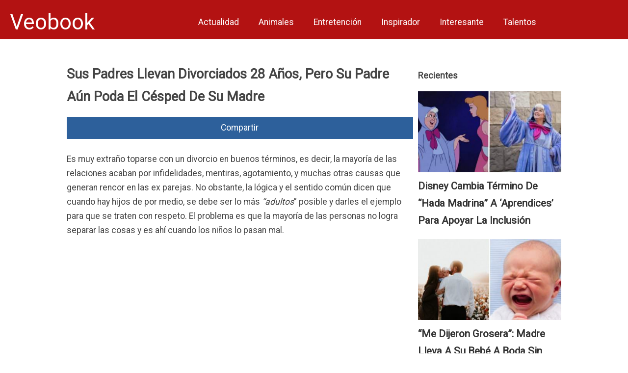

--- FILE ---
content_type: text/html; charset=UTF-8
request_url: https://veobook.club/sus-padres-llevan-divorciados-28-anos-pero-su-padre-aun-poda-el-cesped-de-su-madre/
body_size: 9986
content:
<!doctype html>
<html dir="ltr" lang="en-US"
	prefix="og: https://ogp.me/ns#" >
<head>
	
<script async src="//pagead2.googlesyndication.com/pagead/js/adsbygoogle.js"></script>
<script>
  (adsbygoogle = window.adsbygoogle || []).push({
    google_ad_client: "ca-pub-9087059031613775",
    enable_page_level_ads: true
  });
</script>
	
	<link href="https://fonts.googleapis.com/css?family=Roboto" rel="stylesheet">
	<meta charset="UTF-8">
	<meta name="viewport" content="width=device-width, initial-scale=1">
	<link rel="profile" href="https://gmpg.org/xfn/11">

	<title>Sus Padres Llevan Divorciados 28 Años, Pero Su Padre Aún Poda El Césped De Su Madre - Veobook</title>

		<!-- All in One SEO 4.2.3.1 -->
		<meta name="description" content="Es muy extraño toparse con un divorcio en buenos términos, es decir, la mayoría de las relaciones acaban por infidelidades, mentiras, agotamiento, y muchas otras causas que generan rencor en las ex parejas. No obstante, la lógica y el sentido común dicen que cuando hay hijos de por medio, se debe ser lo más “adultos”" />
		<meta name="robots" content="max-image-preview:large" />
		<link rel="canonical" href="https://veobook.club/sus-padres-llevan-divorciados-28-anos-pero-su-padre-aun-poda-el-cesped-de-su-madre/" />
		<meta name="generator" content="All in One SEO (AIOSEO) 4.2.3.1 " />
		<meta property="og:locale" content="en_US" />
		<meta property="og:site_name" content="Veobook -" />
		<meta property="og:type" content="activity" />
		<meta property="og:title" content="Sus Padres Llevan Divorciados 28 Años, Pero Su Padre Aún Poda El Césped De Su Madre" />
		<meta property="og:description" content="Lo mejor de lo mejor de la web" />
		<meta property="og:url" content="https://veobook.club/sus-padres-llevan-divorciados-28-anos-pero-su-padre-aun-poda-el-cesped-de-su-madre/" />
		<meta property="og:image" content="https://veobook.club/wp-content/uploads/2018/09/portada-1-21-1024x534.jpg" />
		<meta property="og:image:secure_url" content="https://veobook.club/wp-content/uploads/2018/09/portada-1-21-1024x534.jpg" />
		<meta name="twitter:card" content="summary" />
		<meta name="twitter:title" content="Sus Padres Llevan Divorciados 28 Años, Pero Su Padre Aún Poda El Césped De Su Madre" />
		<meta name="twitter:description" content="Lo mejor de lo mejor de la web" />
		<meta name="twitter:image" content="https://veobook.club/wp-content/uploads/2018/09/portada-1-21-1024x534.jpg" />
		<script type="application/ld+json" class="aioseo-schema">
			{"@context":"https:\/\/schema.org","@graph":[{"@type":"WebSite","@id":"https:\/\/veobook.club\/#website","url":"https:\/\/veobook.club\/","name":"Veobook","inLanguage":"en-US","publisher":{"@id":"https:\/\/veobook.club\/#organization"}},{"@type":"Organization","@id":"https:\/\/veobook.club\/#organization","name":"Veobook","url":"https:\/\/veobook.club\/"},{"@type":"BreadcrumbList","@id":"https:\/\/veobook.club\/sus-padres-llevan-divorciados-28-anos-pero-su-padre-aun-poda-el-cesped-de-su-madre\/#breadcrumblist","itemListElement":[{"@type":"ListItem","@id":"https:\/\/veobook.club\/#listItem","position":1,"item":{"@type":"WebPage","@id":"https:\/\/veobook.club\/","name":"Home","url":"https:\/\/veobook.club\/"},"nextItem":"https:\/\/veobook.club\/sus-padres-llevan-divorciados-28-anos-pero-su-padre-aun-poda-el-cesped-de-su-madre\/#listItem"},{"@type":"ListItem","@id":"https:\/\/veobook.club\/sus-padres-llevan-divorciados-28-anos-pero-su-padre-aun-poda-el-cesped-de-su-madre\/#listItem","position":2,"item":{"@type":"WebPage","@id":"https:\/\/veobook.club\/sus-padres-llevan-divorciados-28-anos-pero-su-padre-aun-poda-el-cesped-de-su-madre\/","name":"Sus Padres Llevan Divorciados 28 A\u00f1os, Pero Su Padre A\u00fan Poda El C\u00e9sped De Su Madre","description":"Es muy extra\u00f1o toparse con un divorcio en buenos t\u00e9rminos, es decir, la mayor\u00eda de las relaciones acaban por infidelidades, mentiras, agotamiento, y muchas otras causas que generan rencor en las ex parejas. No obstante, la l\u00f3gica y el sentido com\u00fan dicen que cuando hay hijos de por medio, se debe ser lo m\u00e1s \u201cadultos\u201d","url":"https:\/\/veobook.club\/sus-padres-llevan-divorciados-28-anos-pero-su-padre-aun-poda-el-cesped-de-su-madre\/"},"previousItem":"https:\/\/veobook.club\/#listItem"}]},{"@type":"Person","@id":"https:\/\/veobook.club\/author\/carocanete\/#author","url":"https:\/\/veobook.club\/author\/carocanete\/","name":"Carolina Ca\u00f1ete","image":{"@type":"ImageObject","@id":"https:\/\/veobook.club\/sus-padres-llevan-divorciados-28-anos-pero-su-padre-aun-poda-el-cesped-de-su-madre\/#authorImage","url":"https:\/\/secure.gravatar.com\/avatar\/794c23a321a83771fdd1b8cb363c6184?s=96&d=mm&r=g","width":96,"height":96,"caption":"Carolina Ca\u00f1ete"}},{"@type":"WebPage","@id":"https:\/\/veobook.club\/sus-padres-llevan-divorciados-28-anos-pero-su-padre-aun-poda-el-cesped-de-su-madre\/#webpage","url":"https:\/\/veobook.club\/sus-padres-llevan-divorciados-28-anos-pero-su-padre-aun-poda-el-cesped-de-su-madre\/","name":"Sus Padres Llevan Divorciados 28 A\u00f1os, Pero Su Padre A\u00fan Poda El C\u00e9sped De Su Madre - Veobook","description":"Es muy extra\u00f1o toparse con un divorcio en buenos t\u00e9rminos, es decir, la mayor\u00eda de las relaciones acaban por infidelidades, mentiras, agotamiento, y muchas otras causas que generan rencor en las ex parejas. No obstante, la l\u00f3gica y el sentido com\u00fan dicen que cuando hay hijos de por medio, se debe ser lo m\u00e1s \u201cadultos\u201d","inLanguage":"en-US","isPartOf":{"@id":"https:\/\/veobook.club\/#website"},"breadcrumb":{"@id":"https:\/\/veobook.club\/sus-padres-llevan-divorciados-28-anos-pero-su-padre-aun-poda-el-cesped-de-su-madre\/#breadcrumblist"},"author":"https:\/\/veobook.club\/author\/carocanete\/#author","creator":"https:\/\/veobook.club\/author\/carocanete\/#author","image":{"@type":"ImageObject","@id":"https:\/\/veobook.club\/#mainImage","url":"https:\/\/veobook.club\/wp-content\/uploads\/2018\/09\/portada-1-21.jpg","width":1200,"height":626},"primaryImageOfPage":{"@id":"https:\/\/veobook.club\/sus-padres-llevan-divorciados-28-anos-pero-su-padre-aun-poda-el-cesped-de-su-madre\/#mainImage"},"datePublished":"2018-09-28T18:27:29-07:00","dateModified":"2018-09-28T18:27:29-07:00"},{"@type":"BlogPosting","@id":"https:\/\/veobook.club\/sus-padres-llevan-divorciados-28-anos-pero-su-padre-aun-poda-el-cesped-de-su-madre\/#blogposting","name":"Sus Padres Llevan Divorciados 28 A\u00f1os, Pero Su Padre A\u00fan Poda El C\u00e9sped De Su Madre - Veobook","description":"Es muy extra\u00f1o toparse con un divorcio en buenos t\u00e9rminos, es decir, la mayor\u00eda de las relaciones acaban por infidelidades, mentiras, agotamiento, y muchas otras causas que generan rencor en las ex parejas. No obstante, la l\u00f3gica y el sentido com\u00fan dicen que cuando hay hijos de por medio, se debe ser lo m\u00e1s \u201cadultos\u201d","inLanguage":"en-US","headline":"Sus Padres Llevan Divorciados 28 A\u00f1os, Pero Su Padre A\u00fan Poda El C\u00e9sped De Su Madre","author":{"@id":"https:\/\/veobook.club\/author\/carocanete\/#author"},"publisher":{"@id":"https:\/\/veobook.club\/#organization"},"datePublished":"2018-09-28T18:27:29-07:00","dateModified":"2018-09-28T18:27:29-07:00","articleSection":"Inspirador, Interesante","mainEntityOfPage":{"@id":"https:\/\/veobook.club\/sus-padres-llevan-divorciados-28-anos-pero-su-padre-aun-poda-el-cesped-de-su-madre\/#webpage"},"isPartOf":{"@id":"https:\/\/veobook.club\/sus-padres-llevan-divorciados-28-anos-pero-su-padre-aun-poda-el-cesped-de-su-madre\/#webpage"},"image":{"@type":"ImageObject","@id":"https:\/\/veobook.club\/#articleImage","url":"https:\/\/veobook.club\/wp-content\/uploads\/2018\/09\/portada-1-21.jpg","width":1200,"height":626}}]}
		</script>
		<!-- All in One SEO -->

<link rel='dns-prefetch' href='//s.w.org' />
<link rel="alternate" type="application/rss+xml" title="Veobook &raquo; Feed" href="https://veobook.club/feed/" />
<link rel="alternate" type="application/rss+xml" title="Veobook &raquo; Comments Feed" href="https://veobook.club/comments/feed/" />
<link rel="alternate" type="application/rss+xml" title="Veobook &raquo; Sus Padres Llevan Divorciados 28 Años, Pero Su Padre Aún Poda El Césped De Su Madre Comments Feed" href="https://veobook.club/sus-padres-llevan-divorciados-28-anos-pero-su-padre-aun-poda-el-cesped-de-su-madre/feed/" />
<script>
window._wpemojiSettings = {"baseUrl":"https:\/\/s.w.org\/images\/core\/emoji\/14.0.0\/72x72\/","ext":".png","svgUrl":"https:\/\/s.w.org\/images\/core\/emoji\/14.0.0\/svg\/","svgExt":".svg","source":{"concatemoji":"https:\/\/veobook.club\/wp-includes\/js\/wp-emoji-release.min.js?ver=6.0.8"}};
/*! This file is auto-generated */
!function(e,a,t){var n,r,o,i=a.createElement("canvas"),p=i.getContext&&i.getContext("2d");function s(e,t){var a=String.fromCharCode,e=(p.clearRect(0,0,i.width,i.height),p.fillText(a.apply(this,e),0,0),i.toDataURL());return p.clearRect(0,0,i.width,i.height),p.fillText(a.apply(this,t),0,0),e===i.toDataURL()}function c(e){var t=a.createElement("script");t.src=e,t.defer=t.type="text/javascript",a.getElementsByTagName("head")[0].appendChild(t)}for(o=Array("flag","emoji"),t.supports={everything:!0,everythingExceptFlag:!0},r=0;r<o.length;r++)t.supports[o[r]]=function(e){if(!p||!p.fillText)return!1;switch(p.textBaseline="top",p.font="600 32px Arial",e){case"flag":return s([127987,65039,8205,9895,65039],[127987,65039,8203,9895,65039])?!1:!s([55356,56826,55356,56819],[55356,56826,8203,55356,56819])&&!s([55356,57332,56128,56423,56128,56418,56128,56421,56128,56430,56128,56423,56128,56447],[55356,57332,8203,56128,56423,8203,56128,56418,8203,56128,56421,8203,56128,56430,8203,56128,56423,8203,56128,56447]);case"emoji":return!s([129777,127995,8205,129778,127999],[129777,127995,8203,129778,127999])}return!1}(o[r]),t.supports.everything=t.supports.everything&&t.supports[o[r]],"flag"!==o[r]&&(t.supports.everythingExceptFlag=t.supports.everythingExceptFlag&&t.supports[o[r]]);t.supports.everythingExceptFlag=t.supports.everythingExceptFlag&&!t.supports.flag,t.DOMReady=!1,t.readyCallback=function(){t.DOMReady=!0},t.supports.everything||(n=function(){t.readyCallback()},a.addEventListener?(a.addEventListener("DOMContentLoaded",n,!1),e.addEventListener("load",n,!1)):(e.attachEvent("onload",n),a.attachEvent("onreadystatechange",function(){"complete"===a.readyState&&t.readyCallback()})),(e=t.source||{}).concatemoji?c(e.concatemoji):e.wpemoji&&e.twemoji&&(c(e.twemoji),c(e.wpemoji)))}(window,document,window._wpemojiSettings);
</script>
<style>
img.wp-smiley,
img.emoji {
	display: inline !important;
	border: none !important;
	box-shadow: none !important;
	height: 1em !important;
	width: 1em !important;
	margin: 0 0.07em !important;
	vertical-align: -0.1em !important;
	background: none !important;
	padding: 0 !important;
}
</style>
	<link rel='stylesheet' id='wp-block-library-css'  href='https://veobook.club/wp-includes/css/dist/block-library/style.min.css?ver=6.0.8' media='all' />
<style id='global-styles-inline-css'>
body{--wp--preset--color--black: #000000;--wp--preset--color--cyan-bluish-gray: #abb8c3;--wp--preset--color--white: #ffffff;--wp--preset--color--pale-pink: #f78da7;--wp--preset--color--vivid-red: #cf2e2e;--wp--preset--color--luminous-vivid-orange: #ff6900;--wp--preset--color--luminous-vivid-amber: #fcb900;--wp--preset--color--light-green-cyan: #7bdcb5;--wp--preset--color--vivid-green-cyan: #00d084;--wp--preset--color--pale-cyan-blue: #8ed1fc;--wp--preset--color--vivid-cyan-blue: #0693e3;--wp--preset--color--vivid-purple: #9b51e0;--wp--preset--gradient--vivid-cyan-blue-to-vivid-purple: linear-gradient(135deg,rgba(6,147,227,1) 0%,rgb(155,81,224) 100%);--wp--preset--gradient--light-green-cyan-to-vivid-green-cyan: linear-gradient(135deg,rgb(122,220,180) 0%,rgb(0,208,130) 100%);--wp--preset--gradient--luminous-vivid-amber-to-luminous-vivid-orange: linear-gradient(135deg,rgba(252,185,0,1) 0%,rgba(255,105,0,1) 100%);--wp--preset--gradient--luminous-vivid-orange-to-vivid-red: linear-gradient(135deg,rgba(255,105,0,1) 0%,rgb(207,46,46) 100%);--wp--preset--gradient--very-light-gray-to-cyan-bluish-gray: linear-gradient(135deg,rgb(238,238,238) 0%,rgb(169,184,195) 100%);--wp--preset--gradient--cool-to-warm-spectrum: linear-gradient(135deg,rgb(74,234,220) 0%,rgb(151,120,209) 20%,rgb(207,42,186) 40%,rgb(238,44,130) 60%,rgb(251,105,98) 80%,rgb(254,248,76) 100%);--wp--preset--gradient--blush-light-purple: linear-gradient(135deg,rgb(255,206,236) 0%,rgb(152,150,240) 100%);--wp--preset--gradient--blush-bordeaux: linear-gradient(135deg,rgb(254,205,165) 0%,rgb(254,45,45) 50%,rgb(107,0,62) 100%);--wp--preset--gradient--luminous-dusk: linear-gradient(135deg,rgb(255,203,112) 0%,rgb(199,81,192) 50%,rgb(65,88,208) 100%);--wp--preset--gradient--pale-ocean: linear-gradient(135deg,rgb(255,245,203) 0%,rgb(182,227,212) 50%,rgb(51,167,181) 100%);--wp--preset--gradient--electric-grass: linear-gradient(135deg,rgb(202,248,128) 0%,rgb(113,206,126) 100%);--wp--preset--gradient--midnight: linear-gradient(135deg,rgb(2,3,129) 0%,rgb(40,116,252) 100%);--wp--preset--duotone--dark-grayscale: url('#wp-duotone-dark-grayscale');--wp--preset--duotone--grayscale: url('#wp-duotone-grayscale');--wp--preset--duotone--purple-yellow: url('#wp-duotone-purple-yellow');--wp--preset--duotone--blue-red: url('#wp-duotone-blue-red');--wp--preset--duotone--midnight: url('#wp-duotone-midnight');--wp--preset--duotone--magenta-yellow: url('#wp-duotone-magenta-yellow');--wp--preset--duotone--purple-green: url('#wp-duotone-purple-green');--wp--preset--duotone--blue-orange: url('#wp-duotone-blue-orange');--wp--preset--font-size--small: 13px;--wp--preset--font-size--medium: 20px;--wp--preset--font-size--large: 36px;--wp--preset--font-size--x-large: 42px;}.has-black-color{color: var(--wp--preset--color--black) !important;}.has-cyan-bluish-gray-color{color: var(--wp--preset--color--cyan-bluish-gray) !important;}.has-white-color{color: var(--wp--preset--color--white) !important;}.has-pale-pink-color{color: var(--wp--preset--color--pale-pink) !important;}.has-vivid-red-color{color: var(--wp--preset--color--vivid-red) !important;}.has-luminous-vivid-orange-color{color: var(--wp--preset--color--luminous-vivid-orange) !important;}.has-luminous-vivid-amber-color{color: var(--wp--preset--color--luminous-vivid-amber) !important;}.has-light-green-cyan-color{color: var(--wp--preset--color--light-green-cyan) !important;}.has-vivid-green-cyan-color{color: var(--wp--preset--color--vivid-green-cyan) !important;}.has-pale-cyan-blue-color{color: var(--wp--preset--color--pale-cyan-blue) !important;}.has-vivid-cyan-blue-color{color: var(--wp--preset--color--vivid-cyan-blue) !important;}.has-vivid-purple-color{color: var(--wp--preset--color--vivid-purple) !important;}.has-black-background-color{background-color: var(--wp--preset--color--black) !important;}.has-cyan-bluish-gray-background-color{background-color: var(--wp--preset--color--cyan-bluish-gray) !important;}.has-white-background-color{background-color: var(--wp--preset--color--white) !important;}.has-pale-pink-background-color{background-color: var(--wp--preset--color--pale-pink) !important;}.has-vivid-red-background-color{background-color: var(--wp--preset--color--vivid-red) !important;}.has-luminous-vivid-orange-background-color{background-color: var(--wp--preset--color--luminous-vivid-orange) !important;}.has-luminous-vivid-amber-background-color{background-color: var(--wp--preset--color--luminous-vivid-amber) !important;}.has-light-green-cyan-background-color{background-color: var(--wp--preset--color--light-green-cyan) !important;}.has-vivid-green-cyan-background-color{background-color: var(--wp--preset--color--vivid-green-cyan) !important;}.has-pale-cyan-blue-background-color{background-color: var(--wp--preset--color--pale-cyan-blue) !important;}.has-vivid-cyan-blue-background-color{background-color: var(--wp--preset--color--vivid-cyan-blue) !important;}.has-vivid-purple-background-color{background-color: var(--wp--preset--color--vivid-purple) !important;}.has-black-border-color{border-color: var(--wp--preset--color--black) !important;}.has-cyan-bluish-gray-border-color{border-color: var(--wp--preset--color--cyan-bluish-gray) !important;}.has-white-border-color{border-color: var(--wp--preset--color--white) !important;}.has-pale-pink-border-color{border-color: var(--wp--preset--color--pale-pink) !important;}.has-vivid-red-border-color{border-color: var(--wp--preset--color--vivid-red) !important;}.has-luminous-vivid-orange-border-color{border-color: var(--wp--preset--color--luminous-vivid-orange) !important;}.has-luminous-vivid-amber-border-color{border-color: var(--wp--preset--color--luminous-vivid-amber) !important;}.has-light-green-cyan-border-color{border-color: var(--wp--preset--color--light-green-cyan) !important;}.has-vivid-green-cyan-border-color{border-color: var(--wp--preset--color--vivid-green-cyan) !important;}.has-pale-cyan-blue-border-color{border-color: var(--wp--preset--color--pale-cyan-blue) !important;}.has-vivid-cyan-blue-border-color{border-color: var(--wp--preset--color--vivid-cyan-blue) !important;}.has-vivid-purple-border-color{border-color: var(--wp--preset--color--vivid-purple) !important;}.has-vivid-cyan-blue-to-vivid-purple-gradient-background{background: var(--wp--preset--gradient--vivid-cyan-blue-to-vivid-purple) !important;}.has-light-green-cyan-to-vivid-green-cyan-gradient-background{background: var(--wp--preset--gradient--light-green-cyan-to-vivid-green-cyan) !important;}.has-luminous-vivid-amber-to-luminous-vivid-orange-gradient-background{background: var(--wp--preset--gradient--luminous-vivid-amber-to-luminous-vivid-orange) !important;}.has-luminous-vivid-orange-to-vivid-red-gradient-background{background: var(--wp--preset--gradient--luminous-vivid-orange-to-vivid-red) !important;}.has-very-light-gray-to-cyan-bluish-gray-gradient-background{background: var(--wp--preset--gradient--very-light-gray-to-cyan-bluish-gray) !important;}.has-cool-to-warm-spectrum-gradient-background{background: var(--wp--preset--gradient--cool-to-warm-spectrum) !important;}.has-blush-light-purple-gradient-background{background: var(--wp--preset--gradient--blush-light-purple) !important;}.has-blush-bordeaux-gradient-background{background: var(--wp--preset--gradient--blush-bordeaux) !important;}.has-luminous-dusk-gradient-background{background: var(--wp--preset--gradient--luminous-dusk) !important;}.has-pale-ocean-gradient-background{background: var(--wp--preset--gradient--pale-ocean) !important;}.has-electric-grass-gradient-background{background: var(--wp--preset--gradient--electric-grass) !important;}.has-midnight-gradient-background{background: var(--wp--preset--gradient--midnight) !important;}.has-small-font-size{font-size: var(--wp--preset--font-size--small) !important;}.has-medium-font-size{font-size: var(--wp--preset--font-size--medium) !important;}.has-large-font-size{font-size: var(--wp--preset--font-size--large) !important;}.has-x-large-font-size{font-size: var(--wp--preset--font-size--x-large) !important;}
</style>
<link rel='stylesheet' id='basicsv2-style-css'  href='https://veobook.club/wp-content/themes/basicsv2-child/style.css?ver=1.0.0' media='all' />
<script src='https://veobook.club/wp-includes/js/jquery/jquery.min.js?ver=3.6.0' id='jquery-core-js'></script>
<script src='https://veobook.club/wp-includes/js/jquery/jquery-migrate.min.js?ver=3.3.2' id='jquery-migrate-js'></script>
<link rel="https://api.w.org/" href="https://veobook.club/wp-json/" /><link rel="alternate" type="application/json" href="https://veobook.club/wp-json/wp/v2/posts/16552" /><link rel="EditURI" type="application/rsd+xml" title="RSD" href="https://veobook.club/xmlrpc.php?rsd" />
<link rel="wlwmanifest" type="application/wlwmanifest+xml" href="https://veobook.club/wp-includes/wlwmanifest.xml" /> 
<meta name="generator" content="WordPress 6.0.8" />
<link rel='shortlink' href='https://veobook.club/?p=16552' />
<link rel="alternate" type="application/json+oembed" href="https://veobook.club/wp-json/oembed/1.0/embed?url=https%3A%2F%2Fveobook.club%2Fsus-padres-llevan-divorciados-28-anos-pero-su-padre-aun-poda-el-cesped-de-su-madre%2F" />
<link rel="alternate" type="text/xml+oembed" href="https://veobook.club/wp-json/oembed/1.0/embed?url=https%3A%2F%2Fveobook.club%2Fsus-padres-llevan-divorciados-28-anos-pero-su-padre-aun-poda-el-cesped-de-su-madre%2F&#038;format=xml" />
<link rel="pingback" href="https://veobook.club/xmlrpc.php">
<script type="text/javascript">
  window._taboola = window._taboola || [];
  _taboola.push({article:'auto'});
  !function (e, f, u, i) {
    if (!document.getElementById(i)){
      e.async = 1;
      e.src = u;
      e.id = i;
      f.parentNode.insertBefore(e, f);
    }
  }(document.createElement('script'),
  document.getElementsByTagName('script')[0],
  '//cdn.taboola.com/libtrc/tronya-veobookclub/loader.js',
  'tb_loader_script');
  if(window.performance && typeof window.performance.mark == 'function')
    {window.performance.mark('tbl_ic');}
</script>
<script data-ad-client="ca-pub-1382966673687591" async src="https://pagead2.googlesyndication.com/pagead/js/adsbygoogle.js"></script>
</head>

<body data-rsssl=1 class="post-template-default single single-post postid-16552 single-format-standard">
	
	
<script>
  (function(i,s,o,g,r,a,m){i['GoogleAnalyticsObject']=r;i[r]=i[r]||function(){
  (i[r].q=i[r].q||[]).push(arguments)},i[r].l=1*new Date();a=s.createElement(o),
  m=s.getElementsByTagName(o)[0];a.async=1;a.src=g;m.parentNode.insertBefore(a,m)
  })(window,document,'script','https://www.google-analytics.com/analytics.js','ga');

  ga('create', 'UA-55506141-5', 'auto');
  ga('send', 'pageview');

</script>	
	
	
<header id="masthead" class="site-header">
	<div class="site-branding">

		<p class="site-title"><a href="https://veobook.club/" rel="home">Veobook</a></p>	<!-- Edited: Deleted if statements -->

	</div><!-- .site-branding -->

	<nav id="site-navigation" class="main-navigation">
		<button class="menu-toggle" aria-controls="primary-menu" aria-expanded="false">Menu</button>
		<div class="menu-menu-1-container"><ul id="primary-menu" class="menu"><li id="menu-item-8" class="menu-item menu-item-type-taxonomy menu-item-object-category menu-item-8"><a href="https://veobook.club/category/actualidad/">Actualidad</a></li>
<li id="menu-item-9" class="menu-item menu-item-type-taxonomy menu-item-object-category menu-item-9"><a href="https://veobook.club/category/animales/">Animales</a></li>
<li id="menu-item-10" class="menu-item menu-item-type-taxonomy menu-item-object-category menu-item-10"><a href="https://veobook.club/category/entretencion/">Entretención</a></li>
<li id="menu-item-11" class="menu-item menu-item-type-taxonomy menu-item-object-category current-post-ancestor current-menu-parent current-post-parent menu-item-11"><a href="https://veobook.club/category/inspirador/">Inspirador</a></li>
<li id="menu-item-12" class="menu-item menu-item-type-taxonomy menu-item-object-category current-post-ancestor current-menu-parent current-post-parent menu-item-12"><a href="https://veobook.club/category/interesante/">Interesante</a></li>
<li id="menu-item-13" class="menu-item menu-item-type-taxonomy menu-item-object-category menu-item-13"><a href="https://veobook.club/category/talentos/">Talentos</a></li>
</ul></div>	</nav><!-- #site-navigation -->
</header><!-- #masthead -->
	
<div id="page" class="site">
	<a class="skip-link screen-reader-text" href="#content">Skip to content</a>

<!-- Edited: Moved Header element above, outsite the 'page' box -->

	<div id="content" class="site-content">

	<div id="primary" class="content-area">
		<main id="main" class="site-main">

		

<article id="post-16552" class="post-16552 post type-post status-publish format-standard has-post-thumbnail hentry category-inspirador category-interesante">
	<header class="entry-header">
			
		<h1 class="entry-title">Sus Padres Llevan Divorciados 28 Años, Pero Su Padre Aún Poda El Césped De Su Madre</h1>	
							<div style="clear:both">
								<div class='fb-share social-text'>
	<a id='facebook-16552' title='Compartir en Facebook' href='https://www.facebook.com/sharer.php?u=https%3A%2F%2Fveobook.club%2Fsus-padres-llevan-divorciados-28-anos-pero-su-padre-aun-poda-el-cesped-de-su-madre%2F&t=Sus+Padres+Llevan+Divorciados+28+A%C3%B1os%2C+Pero+Su+Padre+A%C3%BAn+Poda+El+C%C3%A9sped+De+Su+Madre' rel='nofollow' onClick='return !window.open(this.href, "Facebook", "width=640,height=300")' target='_blank'>
		<div onClick='ga("send", "event", "Share on FB top", "Sus Padres Llevan Divorciados 28 Años, Pero Su Padre Aún Poda El Césped De Su Madre", "PostID: 16552")'>
			<span class='icon'><i class='fa fa-facebook'></i> Compartir</span>
		</div>
	</a>
</div> <!-- social buttons ADDED -->
							</div>
		
			</header><!-- .entry-header -->

	<div class="entry-content">
		<p>Es muy extraño toparse con un divorcio en buenos términos, es decir, la mayoría de las relaciones acaban por infidelidades, mentiras, agotamiento, y muchas otras causas que generan rencor en las ex parejas. No obstante, la lógica y el sentido común dicen que cuando hay hijos de por medio, se debe ser lo más <em>“adultos</em>” posible y darles el ejemplo para que se traten con respeto. El problema es que la mayoría de las personas no logra separar las cosas y es ahí cuando los niños lo pasan mal.</p>
<!-- Quick Adsense WordPress Plugin: http://quickadsense.com/ -->
<div style="float:none;margin:0px 0 0px 0;text-align:center;">
<script async src="https://pagead2.googlesyndication.com/pagead/js/adsbygoogle.js"></script>
<!-- Veo.club Responsive Top -->
<ins class="adsbygoogle"
    style="display:block"
    data-ad-client="ca-pub-1382966673687591"
    data-ad-slot="1875596055"
    data-ad-format="auto"
    data-full-width-responsive="true"></ins>
<script>
(adsbygoogle = window.adsbygoogle || []).push({});
</script>
</div>

<p>Es lo que más llama la atención de una curiosa imagen que ha estado dando vueltas en las redes sociales, captando muchos comentarios y reacciones por parte de los usuarios. La mayoría está atónito con la publicación , pues no es lo común, ya que este ex matrimonio se relaciona de una forma muy civilizada pese a llevar muchos años divorciados.</p>
<p>&nbsp;</p>
<p><img class="aligncenter size-full wp-image-16553" src="https://veobook.club/wp-content/uploads/2018/09/1-29.jpg" alt="" width="728" height="868" srcset="https://veobook.club/wp-content/uploads/2018/09/1-29.jpg 728w, https://veobook.club/wp-content/uploads/2018/09/1-29-252x300.jpg 252w" sizes="(max-width: 728px) 100vw, 728px" />

<!-- Quick Adsense WordPress Plugin: http://quickadsense.com/ -->
<div style="float:none;margin:0px 0 0px 0;text-align:center;">
<script async src="//pagead2.googlesyndication.com/pagead/js/adsbygoogle.js"></script>
<!-- Veo.club 336x280 middle -->
<ins class="adsbygoogle"
    style="display:inline-block;width:336px;height:280px"
    data-ad-client="ca-pub-1382966673687591"
    data-ad-slot="9161127930"></ins>
<script>
(adsbygoogle = window.adsbygoogle || []).push({});
</script>
</div>

</p>
<p>&nbsp;</p>
<p>Según cuenta la hija mayor del ex matrimonio, Codie LaChelle, sus padres llevan divorciados 28 años, pero aún así mantienen una relación respetuosa entre ellos, en especial porque tienen hijos a quienes educar para que se conviertan algún día en adultos sensatos.</p>
<p><em>“Este es mi padre, cortando el césped de mi madre. Se divorciaron hace 28 años. Mi madre tiene las rodillas mal, y mi padrastro trabaja fuera de la ciudad. Cuando mis hermanos menores preguntaron: “¿Por qué papá está cortando el césped de mamá?</em>”, les dije: <em>“Porque necesitaba ayuda, y él sabía que ella no podía hacerlo, así que la ayudó”,</em> escribió la mujer en la publicación que rápidamente se volvió viral.</p>
<p>Codie dice que lo que ambos padres buscan es mostrarles a sus hijos, incluso a los que tienen 32 años como ella, la forma en la que se deben tratar las personas civilizadas  y cómo se debe amar a la familia, sin importar que el matrimonio haya terminado.</p>
<p>&nbsp;</p>
<p><img loading="lazy" class="aligncenter size-full wp-image-16554" src="https://veobook.club/wp-content/uploads/2018/09/2-32.jpg" alt="" width="728" height="1324" srcset="https://veobook.club/wp-content/uploads/2018/09/2-32.jpg 728w, https://veobook.club/wp-content/uploads/2018/09/2-32-165x300.jpg 165w, https://veobook.club/wp-content/uploads/2018/09/2-32-563x1024.jpg 563w" sizes="(max-width: 728px) 100vw, 728px" /></p>
<p>&nbsp;</p>
<p><em>“Mi papá dijo que no hizo esto para ser reconocido, sino que mi madre y él decidieron que cuando estuvieran pasando por el divorcio, ambos elegirían ser adultos y tratarse unos a otros con respeto y compasión, porque no importa cómo terminara su matrimonio, ambos se amaron mucho en un punto, y eso, ese amor, cuenta para algo. Que si iban a criar a sus hijos para ser buenos, amables, tenían que ser buenas personas y amables”</em> escribió Codie.</p>

<!-- Quick Adsense WordPress Plugin: http://quickadsense.com/ -->
<div style="float:none;margin:0px 0 0px 0;text-align:center;">
<script async src="//pagead2.googlesyndication.com/pagead/js/adsbygoogle.js"></script>
<!-- Veo.club 336x280 bottom -->
<ins class="adsbygoogle"
    style="display:inline-block;width:336px;height:280px"
    data-ad-client="ca-pub-1382966673687591"
    data-ad-slot="7656474571"></ins>
<script>
(adsbygoogle = window.adsbygoogle || []).push({});
</script>
</div>

<div style="font-size:0px;height:0px;line-height:0px;margin:0;padding:0;clear:both"></div>	</div><!-- .entry-content -->

<!-- Added Newsletter -->
<div style="height: 20px;"></div>

<div id="taboola-below-article-thumbnails"></div>
<script type="text/javascript">
  window._taboola = window._taboola || [];
  _taboola.push({
    mode: 'thumbnails-a',
    container: 'taboola-below-article-thumbnails',
    placement: 'Below Article Thumbnails',
    target_type: 'mix'
  });
</script>


<!-- 		ADDED Recommended posts -->
<div class="relatedposts">
	<h2>Recomendados:</h3>
		   
	  <div class="relatedthumb">
    	  <div style="display: inline-flex;">
	    <a rel="external" href="https://veobook.club/disneyland-celebra-el-dia-del-orgullo-lgbtq-con-fiesta-llena-de-colores-para-grandes-y-chicos/">
    	    <img width="370" height="208" src="https://veobook.club/wp-content/uploads/2019/06/pride-portada-370x208.jpg" class="attachment-newspaper-featured size-newspaper-featured wp-post-image" alt="" loading="lazy" />	        <h3>Disneyland Celebra El Día Del Orgullo LGBTQ Con Fiesta Llena De Colores Para Grandes Y Chicos</h3>
	    </a>
    	  </div>
	  </div>
	   
	  	   
	  <div class="relatedthumb">
    	  <div style="display: inline-flex;">
	    <a rel="external" href="https://veobook.club/12-anos-tenia-su-hijo-cuando-se-suicido-por-bullying-sus-padres-envian-emotivo-mensaje/">
    	    <img width="370" height="208" src="https://veobook.club/wp-content/uploads/2018/04/portada-21-370x208.jpg" class="attachment-newspaper-featured size-newspaper-featured wp-post-image" alt="" loading="lazy" />	        <h3>12 Años Tenía Su Hijo Cuando Se Suicidó Por Bullying. Sus Padres Envían Emotivo Mensaje</h3>
	    </a>
    	  </div>
	  </div>
	   
	  	   
	  <div class="relatedthumb">
    	  <div style="display: inline-flex;">
	    <a rel="external" href="https://veobook.club/5-beneficios-que-bailar-le-entrega-a-tu-salud-fisica-y-mental/">
    	    <img width="370" height="208" src="https://veobook.club/wp-content/uploads/2018/01/portada-370x208.jpg" class="attachment-newspaper-featured size-newspaper-featured wp-post-image" alt="" loading="lazy" />	        <h3>5 Beneficios Que Bailar Le Entrega A Tu Salud Física Y Mental</h3>
	    </a>
    	  </div>
	  </div>
	   
	  </div>
<!-- End Recommended posts -->	


<div class="wrapper-sticky small-screens portrait-only">
<div class='fb-share social-text'>
	<a id='facebook-16552' title='Compartir en Facebook' href='https://www.facebook.com/sharer.php?u=https%3A%2F%2Fveobook.club%2Fsus-padres-llevan-divorciados-28-anos-pero-su-padre-aun-poda-el-cesped-de-su-madre%2F&t=Sus+Padres+Llevan+Divorciados+28+A%C3%B1os%2C+Pero+Su+Padre+A%C3%BAn+Poda+El+C%C3%A9sped+De+Su+Madre' rel='nofollow' onClick='return !window.open(this.href, "Facebook", "width=640,height=300")' target='_blank'>
		<div onClick='ga("send", "event", "Share on FB sticky end", "Sus Padres Llevan Divorciados 28 Años, Pero Su Padre Aún Poda El Césped De Su Madre", "PostID: 16552")'>
			<span class='icon'><i class='fa fa-facebook'></i></span><span class='text'> Compartir</span>
		</div>
	</a>
</div>  <!-- sticky social buttons ADDED -->
</div>	

	<footer class="entry-footer">

	</footer><!-- .entry-footer -->
</article><!-- #post-## -->

		</main><!-- #main -->
	</div><!-- #primary -->


<aside id="secondary" class="widget-area">
	<section id="block-2" class="widget widget_block">
<div class="wp-container-2 wp-block-columns">
<div class="wp-container-1 wp-block-column"></div>
</div>
</section>

<!-- 		ADDED Recent posts -->
<h2>Recientes</h2>


	  <div class="sidebar-thumb">
	    <h3><a rel="external" href="https://veobook.club/disney-cambia-termino-de-hada-madrina-a-aprendices-para-apoyar-la-inclusion/"><img width="370" height="208" src="https://veobook.club/wp-content/uploads/2022/07/ha-370x208.jpeg" class="attachment-newspaper-featured size-newspaper-featured wp-post-image" alt="" loading="lazy" /><br />
	    Disney Cambia Término De “Hada Madrina” A ‘Aprendices’ Para Apoyar La Inclusión	    </a></h3>
	  </div>


	  <div class="sidebar-thumb">
	    <h3><a rel="external" href="https://veobook.club/me-dijeron-grosera-madre-lleva-a-su-bebe-a-boda-sin-ninos-y-este-llora-en-el-evento/"><img width="370" height="208" src="https://veobook.club/wp-content/uploads/2022/07/bo--370x208.jpeg" class="attachment-newspaper-featured size-newspaper-featured wp-post-image" alt="" loading="lazy" /><br />
	    “Me Dijeron Grosera”: Madre Lleva A Su Bebé A Boda Sin Niños Y Este Llora En El Evento	    </a></h3>
	  </div>


	  <div class="sidebar-thumb">
	    <h3><a rel="external" href="https://veobook.club/y-si-es-un-macho-alfa-los-motivo-de-una-joven-para-no-traer-hijos-al-mundo/"><img width="370" height="208" src="https://veobook.club/wp-content/uploads/2022/06/mo--370x208.jpeg" class="attachment-newspaper-featured size-newspaper-featured wp-post-image" alt="" loading="lazy" /><br />
	    “¿Y Si Es Un Macho Alfa?”: Los Motivo De Una Joven Para No Traer Hijos Al Mundo	    </a></h3>
	  </div>


	  <div class="sidebar-thumb">
	    <h3><a rel="external" href="https://veobook.club/no-quiero-que-nadie-saque-lo-que-mi-cuerpo-puede-hacer-mujer-logra-tener-un-parto-sin-ningun-tipo-de-ayuda-medica-en-una-playa/"><img width="370" height="208" src="https://veobook.club/wp-content/uploads/2022/06/pa--370x208.jpeg" class="attachment-newspaper-featured size-newspaper-featured wp-post-image" alt="" loading="lazy" /><br />
	    “No Quiero Que Nadie Saque Lo Que Mi Cuerpo Puede Hacer”: Mujer Logra Tener Un Parto Sin Ningún Tipo De Ayuda Médica En Una Playa	    </a></h3>
	  </div>


	  <div class="sidebar-thumb">
	    <h3><a rel="external" href="https://veobook.club/mujeres-encarceladas-tuvieron-relaciones-con-prisioneras-trans-y-resultaron-embarazadas/"><img width="370" height="208" src="https://veobook.club/wp-content/uploads/2022/06/tr--370x208.jpeg" class="attachment-newspaper-featured size-newspaper-featured wp-post-image" alt="" loading="lazy" /><br />
	    Mujeres Encarceladas Tuvieron Relaciones Con Prisioneras Trans Y Resultaron Embarazadas	    </a></h3>
	  </div>

<!-- End Recommended posts -->
	
	
</aside><!-- #secondary -->

	</div><!-- #content -->

<!-- Edited: Moved footer underneath  -->

</div><!-- #page -->
	<footer id="colophon" class="site-footer" role="contentinfo">
		<div class="site-info">
			<ul>
				<li>Copyright © 2024 veobook.club</li>
				<li><a href="/contacto/">Contacto</a></li>
			</ul>
		</div><!-- .site-info -->
	</footer><!-- #colophon -->
<style>.wp-container-1 > .alignleft { float: left; margin-inline-start: 0; margin-inline-end: 2em; }.wp-container-1 > .alignright { float: right; margin-inline-start: 2em; margin-inline-end: 0; }.wp-container-1 > .aligncenter { margin-left: auto !important; margin-right: auto !important; }</style>
<style>.wp-container-2 {display: flex;gap: 2em;flex-wrap: nowrap;align-items: center;}.wp-container-2 > * { margin: 0; }</style>
<script src='https://veobook.club/wp-content/themes/basicsv2/js/navigation.js?ver=1.0.0' id='basicsv2-navigation-js'></script>
<script src='https://veobook.club/wp-includes/js/comment-reply.min.js?ver=6.0.8' id='comment-reply-js'></script>
    <script type="text/javascript">
        jQuery(document).ready(function ($) {

            for (let i = 0; i < document.forms.length; ++i) {
                let form = document.forms[i];
				if ($(form).attr("method") != "get") { $(form).append('<input type="hidden" name="nKkQSVFlsiRPzW_" value="rv8tGOJ3ibn5" />'); }
if ($(form).attr("method") != "get") { $(form).append('<input type="hidden" name="JwsMKCBLFtuQZ" value="]VBaZ86" />'); }
if ($(form).attr("method") != "get") { $(form).append('<input type="hidden" name="qRofNEYbVrgi" value="qbv3di0.OVHp@C" />'); }
if ($(form).attr("method") != "get") { $(form).append('<input type="hidden" name="ZlmGgXMeLpnyqNVd" value="82mLBZ@zt*cb" />'); }
            }

            $(document).on('submit', 'form', function () {
				if ($(this).attr("method") != "get") { $(this).append('<input type="hidden" name="nKkQSVFlsiRPzW_" value="rv8tGOJ3ibn5" />'); }
if ($(this).attr("method") != "get") { $(this).append('<input type="hidden" name="JwsMKCBLFtuQZ" value="]VBaZ86" />'); }
if ($(this).attr("method") != "get") { $(this).append('<input type="hidden" name="qRofNEYbVrgi" value="qbv3di0.OVHp@C" />'); }
if ($(this).attr("method") != "get") { $(this).append('<input type="hidden" name="ZlmGgXMeLpnyqNVd" value="82mLBZ@zt*cb" />'); }
                return true;
            });

            jQuery.ajaxSetup({
                beforeSend: function (e, data) {

                    if (data.type !== 'POST') return;

                    if (typeof data.data === 'object' && data.data !== null) {
						data.data.append("nKkQSVFlsiRPzW_", "rv8tGOJ3ibn5");
data.data.append("JwsMKCBLFtuQZ", "]VBaZ86");
data.data.append("qRofNEYbVrgi", "qbv3di0.OVHp@C");
data.data.append("ZlmGgXMeLpnyqNVd", "82mLBZ@zt*cb");
                    }
                    else {
                        data.data = data.data + '&nKkQSVFlsiRPzW_=rv8tGOJ3ibn5&JwsMKCBLFtuQZ=]VBaZ86&qRofNEYbVrgi=qbv3di0.OVHp@C&ZlmGgXMeLpnyqNVd=82mLBZ@zt*cb';
                    }
                }
            });

        });
    </script>
	
<script type="text/javascript">
  window._taboola = window._taboola || [];
  _taboola.push({flush: true});
</script>

<script defer src="https://static.cloudflareinsights.com/beacon.min.js/vcd15cbe7772f49c399c6a5babf22c1241717689176015" integrity="sha512-ZpsOmlRQV6y907TI0dKBHq9Md29nnaEIPlkf84rnaERnq6zvWvPUqr2ft8M1aS28oN72PdrCzSjY4U6VaAw1EQ==" data-cf-beacon='{"version":"2024.11.0","token":"f51622d589f94170ab69c1d1b2666b97","r":1,"server_timing":{"name":{"cfCacheStatus":true,"cfEdge":true,"cfExtPri":true,"cfL4":true,"cfOrigin":true,"cfSpeedBrain":true},"location_startswith":null}}' crossorigin="anonymous"></script>
</body>
</html><!-- WP Fastest Cache file was created in 2.7370808124542 seconds, on 20-06-24 23:17:36 -->

--- FILE ---
content_type: text/html; charset=utf-8
request_url: https://www.google.com/recaptcha/api2/aframe
body_size: 268
content:
<!DOCTYPE HTML><html><head><meta http-equiv="content-type" content="text/html; charset=UTF-8"></head><body><script nonce="5r6lcuPFFXYSRC43V7S6IQ">/** Anti-fraud and anti-abuse applications only. See google.com/recaptcha */ try{var clients={'sodar':'https://pagead2.googlesyndication.com/pagead/sodar?'};window.addEventListener("message",function(a){try{if(a.source===window.parent){var b=JSON.parse(a.data);var c=clients[b['id']];if(c){var d=document.createElement('img');d.src=c+b['params']+'&rc='+(localStorage.getItem("rc::a")?sessionStorage.getItem("rc::b"):"");window.document.body.appendChild(d);sessionStorage.setItem("rc::e",parseInt(sessionStorage.getItem("rc::e")||0)+1);localStorage.setItem("rc::h",'1769012133873');}}}catch(b){}});window.parent.postMessage("_grecaptcha_ready", "*");}catch(b){}</script></body></html>

--- FILE ---
content_type: text/css
request_url: https://veobook.club/wp-content/themes/basicsv2-child/style.css?ver=1.0.0
body_size: 1094
content:
/*
Theme Name:     basicsv2-child
Template:       basicsv2                             
Version:        0.1.0
*/

@import url("../basicsv2/style.css");

body {
	font-family: 'Roboto', sans-serif;
	font-weight: normal;
	font-size: 1.1rem;
	color: #444444;
	line-height: 1.7;
	margin: 0;
}	
.aligncenter {
    margin: 0.3em auto 0.5em auto;
    display: block;
    clear: both;
}
h1 {
	font-size: 1.7rem;
}
h2 {
	font-size: 1.3rem;
	line-height: 1.4;
}
ul, ol {
    margin: 0 0 1.5em 0em;
}
li {
    list-style: none;
}
a {
	text-decoration: none;
	color: #333333;
}
a:visited {
	color: #333333;
}
a:hover {
	color: #f52424;
}


.site {
/* 	overflow: hidden; */
	max-width: 1050px;
	margin: 0 auto;
}

/* HEADER */
.site-header {
    background-color: #b31212;
    overflow: hidden;
}

.header-wrapper {
	max-width: 1050px;
	margin: 0 auto;	
}
.site-title a {
    font-size: 44px;
    float: left;
    color: #ffffff;
    text-decoration: none;
    margin: -10px 20px;
}

.site-branding {
	float: left;
	width: 300px;
}

.main-navigation {
    float: right;
    margin: 26px auto 15px;
    width: 70%;
    list-style: none;
    clear: none;
}
#site-navigation a {
	color: #ffffff;
    float: left;
    list-style: none;
    padding: 5px 20px;
}



/* CONTENT AREA */
.site-content {
	padding: 30px 2% 0px;
}
.content-area {
	float: left;
	width: 70%;
	max-width: 728px;	
}
aside {
	float: right;
	width: 29%;
	max-width: 300px;	
}
aside h2 {
	font-size: 18px;
}

.home-area {
	float: left;
	width: 100%;
	max-width: 1050px;	
}

.site-footer {
	width: 100%;
	display: inline-block;
    background-color: #DEDEDE;
    position: relative;
    overflow: inherit;
    clear: both;
}
.site-info {
    border-top: 1px solid rgba(0, 0, 0, 0.06);
    font-size: 12px;
    padding-bottom: 10px;
    padding-top: 12px;
    color: #535353;
    width: 1050px;
    margin: 0 auto;
    clear: both;
    max-width: 96%;
}
.foot-links {
	float: right;
}
.foot-links a {
    color: #535353;
}

/* HOME */
.home-post {
	width: 32%;
	display: inline-block;
	vertical-align: top;
}
.entry-title a {
    text-decoration: none;
    color: #444444;
}

/* GENERAL */

*,
*:before,
*:after { /* Inherit box-sizing to make it easier to change the property for components that leverage other behavior; see http://css-tricks.com/inheriting-box-sizing-probably-slightly-better-best-practice/ */
	box-sizing: inherit;
}

img {
	height: auto; /* Make sure images are scaled correctly. */
	max-width: 100%; /* Adhere to container width. */
}
a {
	text-decoration: none;
}
.margin-top-m {
	margin-top: 20px;
}

.menu-toggle {
	float: right;
    margin: 0 10px;
    background-color: #ffffff;
    border: none;
    color: #000000;
    padding: 5px;
    text-align: center;
    text-decoration: none;
    font-size: 16px;    
}

.fb-share {
    background-color: #2d609b;
    text-align: center;
    width: 80%;
    margin: 0 auto;
}
.social-text div {
    color: #ffffff;
    padding: 8px;
}
#disqus_loader {
	text-align: center;
	margin-bottom: 30px
}
#disqus-button {
    background-color: #000000;
    border: none;
    color: white;
    padding: 15px 32px;
    text-align: center;
    text-decoration: none;
    font-size: 16px;
    margin: 4px 2px;
    cursor: pointer;
    box-shadow: none;
    text-shadow: none;	
}
ins{background:#fff}


/* SOCIAL */
.fb-share {
	background-color: #2d609b;
	text-align: center;
	width: 100%;
	display: inline-block;
}

.wrapper-sticky {
	position: fixed;
	bottom: 5px;
	left: 0;
	width: 100%;
}
.social-text div {
	color: #ffffff;
	padding: 8px;
}


/* RELATED POSTS */
.relatedposts {width: 100%; margin: 0 0 20px 0; float: left; font-size: 15px;}
.relatedposts h2 {font-size: 20px; margin: 30px 0 5px 0; }
.relatedthumb {padding: 0; float: left; width: 33%}
.relatedthumb img {margin: 0 0 3px 0; padding: 0;}
.relatedthumb a {color :#333; text-decoration: none; display:block; padding: 8px; width: 100%;}
.relatedthumb a:hover {color: #fb118b; transition: 0.2s linear;}


/* MEDIA QUERIES */
@media only screen and (max-width: 480px) {
.site-branding {
	width: 50%;
}
.site-title a {
    font-size: 30px;
}
#content {
    padding: 0 3%;
}
/* menu */
.main-navigation {
    width: 40%;
    margin: 20px auto 15px;
}
/* home */
.home-post {
	width: 100%;
	display: inline-block;
	vertical-align: top;
}
.content-area {
    float: left;
    width: 100%;
    max-width: 728px;
}
aside {
	float: none;
	margin: 0 auto;
	width: 100%;
}
.relatedthumb {padding: 0; width: 100%}
}

@media all and (min-width:721px) { 
.small-screens {
    display: none;
 }
}

@media (orientation:landscape) {
  .portrait-only {
    display:none;
    }
}